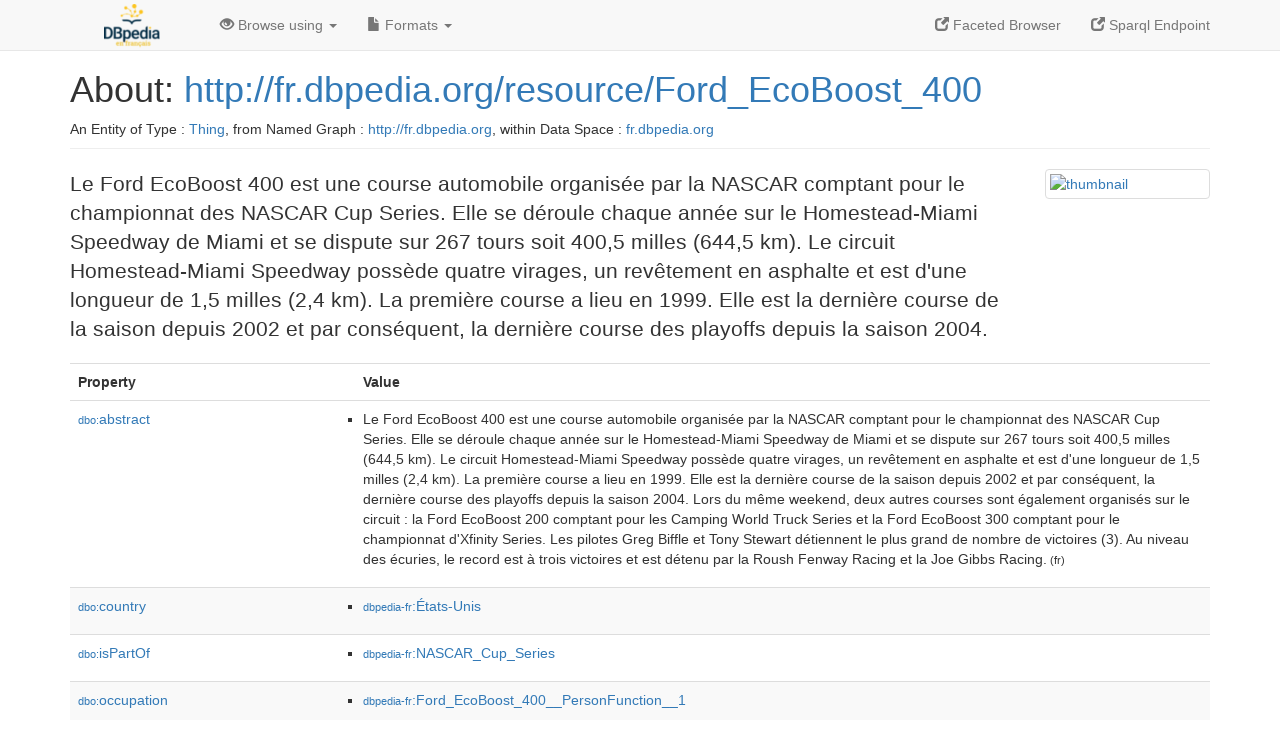

--- FILE ---
content_type: text/html; charset=UTF-8
request_url: http://fr.dbpedia.org/page/Ford_EcoBoost_400
body_size: 8154
content:
<!DOCTYPE html>
<html
    prefix="
        dbp: http://dbpedia.org/property/
        dbo: http://dbedia.org/ontology/
        dct: http://purl.org/dc/terms/
  og:  https://ogp.me/ns#
  "
>


<!-- header -->
<head profile="http://www.w3.org/1999/xhtml/vocab">
    <meta charset="utf-8" />
    <meta http-equiv="X-UA-Compatible" content="IE=edge" />
    <meta name="viewport" content="width=device-width, initial-scale=1, shrink-to-fit=no" />
    <title>About: http://fr.dbpedia.org/resource/Ford_EcoBoost_400</title>
    <link rel="alternate" type="application/rdf+xml"    href="http://fr.dbpedia.org/data/Ford_EcoBoost_400.rdf" title="Structured Descriptor Document (RDF/XML format)" />
    <link rel="alternate" type="text/n3"      href="http://fr.dbpedia.org/data/Ford_EcoBoost_400.n3" title="Structured Descriptor Document (N3 format)" />
    <link rel="alternate" type="text/turtle"      href="http://fr.dbpedia.org/data/Ford_EcoBoost_400.ttl" title="Structured Descriptor Document (Turtle format)" />
    <link rel="alternate" type="application/json+rdf"     href="http://fr.dbpedia.org/data/Ford_EcoBoost_400.jrdf" title="Structured Descriptor Document (RDF/JSON format)" />
    <link rel="alternate" type="application/json"     href="http://fr.dbpedia.org/data/Ford_EcoBoost_400.json" title="Structured Descriptor Document (RDF/JSON format)" />
    <link rel="alternate" type="application/atom+xml"     href="http://fr.dbpedia.org/data/Ford_EcoBoost_400.atom" title="OData (Atom+Feed format)" />
    <link rel="alternate" type="text/plain"       href="http://fr.dbpedia.org/data/Ford_EcoBoost_400.ntriples" title="Structured Descriptor Document (N-Triples format)" />
    <link rel="alternate" type="text/csv"         href="http://fr.dbpedia.org/sparql?default-graph-uri=&amp;query=DESCRIBE%20%3Chttp%3A%2F%2Ffr.dbpedia.org%2Fresource%2FFord_EcoBoost_400%3E&amp;format=text%2Fcsv" title="Structured Descriptor Document (CSV format)" />
    
    <link rel="alternate" type="application/microdata+json" href="http://fr.dbpedia.org/sparql?default-graph-uri=&amp;query=DESCRIBE%20%3Chttp%3A%2F%2Ffr.dbpedia.org%2Fresource%2FFord_EcoBoost_400%3E&amp;format=application%2Fmicrodata%2Bjson" title="Structured Descriptor Document (Microdata/JSON format)" />
    <link rel="alternate" type="text/html"      href="http://fr.dbpedia.org/sparql?default-graph-uri=&amp;query=DESCRIBE%20%3Chttp%3A%2F%2Ffr.dbpedia.org%2Fresource%2FFord_EcoBoost_400%3E&amp;format=text%2Fhtml" title="Structured Descriptor Document (Microdata/HTML format)" />
    <link rel="alternate" type="application/ld+json"    href="http://fr.dbpedia.org/sparql?default-graph-uri=&amp;query=DESCRIBE%20%3Chttp%3A%2F%2Ffr.dbpedia.org%2Fresource%2FFord_EcoBoost_400%3E&amp;format=application%2Fjson-ld" title="Structured Descriptor Document (JSON-LD format)" />
    <link rel="alternate" type="text/x-html-script-ld+json" href="http://fr.dbpedia.org/sparql?default-graph-uri=&amp;query=DESCRIBE%20%3Chttp%3A%2F%2Ffr.dbpedia.org%2Fresource%2FFord_EcoBoost_400%3E&amp;format=text%2Fx-html-script-ld%2Bjson" title="Structured Descriptor Document (HTML with embedded JSON-LD)" />
    <link rel="alternate" type="text/x-html-script-turtle"  href="http://fr.dbpedia.org/sparql?default-graph-uri=&amp;query=DESCRIBE%20%3Chttp%3A%2F%2Ffr.dbpedia.org%2Fresource%2FFord_EcoBoost_400%3E&amp;format=text%2Fx-html-script-turtle" title="Structured Descriptor Document (HTML with embedded Turtle)" />
    <link rel="timegate" type="text/html"       href="http://dbpedia.mementodepot.org/timegate/http://fr.dbpedia.org/page/Ford_EcoBoost_400" title="Time Machine" />
    <link rel="foaf:primarytopic"         href="http://fr.dbpedia.org/resource/Ford_EcoBoost_400"/>
    <link rev="describedby"           href="http://fr.dbpedia.org/resource/Ford_EcoBoost_400"/>
    <link rel="stylesheet" type="text/css"      href="/statics/css/bootstrap.min.css" />
    <link rel="stylesheet" type="text/css"      href="/statics/css/dbpedia.css" />

    <!-- OpenGraph -->
    <meta property="og:title"       content="http://fr.dbpedia.org/resource/Ford_EcoBoost_400" />
    <meta property="og:type"        content="article" />
    <meta property="og:url"         content="http://fr.dbpedia.org/resource/Ford_EcoBoost_400" />
    <meta property="og:image"       content="http://commons.wikimedia.org/wiki/Special:FilePath/Homestead-Miami_Speedway_track_map--Speedway.svg?width=300" />
    <meta property="og:description" content="Le Ford EcoBoost 400 est une course automobile organisée par la NASCAR comptant pour le championnat des NASCAR Cup Series. Elle se déroule chaque année sur le Homestead-Miami Speedway de Miami et se dispute sur 267 tours soit 400,5 milles (644,5 km). Le circuit Homestead-Miami Speedway possède quatre virages, un revêtement en asphalte et est d'une longueur de 1,5 milles (2,4 km). La première course a lieu en 1999. Elle est la dernière course de la saison depuis 2002 et par conséquent, la dernière course des playoffs depuis la saison 2004." />
    <meta property="og:site_name"   content="DBpedia Fr" />
    <!-- -->
</head>
<body about="http://fr.dbpedia.org/resource/Ford_EcoBoost_400">
<div class="navbar navbar-default navbar-fixed-top">
    <div class="container">
  <div class="navbar-header">
      <button type="button" class="navbar-toggle collapsed" data-toggle="collapse" data-target="#dbp-navbar" aria-expanded="false">
    <span class="sr-only">Toggle navigation</span>
    <span class="icon-bar"></span>
    <span class="icon-bar"></span>
    <span class="icon-bar"></span>
      </button>
      <a class="navbar-brand" href="http://fr.dbpedia.org" title="About DBpedia Fr" style="color: #2c5078">
      <img class="img-responsive" src="/statics/images/logo_dbpediafr.png" alt="About DBpedia Fr" style="display: inline-block;  margin-top: -20px"/>
      </a>
  </div>

  <div class="collapse navbar-collapse" id="dbp-navbar">
      <ul class="nav navbar-nav navbar-right">
    <li><a class="active" href="/fct/" title="Switch to /fct endpoint"><span class="glyphicon glyphicon-new-window" aria-hidden="true"></span> Faceted Browser </a></li>
    <li><a class="active" href="/sparql/" title="Switch to /sparql endpoint"><span class="glyphicon glyphicon-new-window" aria-hidden="true"></span> Sparql Endpoint </a></li>
      </ul>
      <ul class="nav navbar-nav">
      <li class="dropdown">
    <a href="#" class="dropdown-toggle" data-toggle="dropdown" role="button" aria-haspopup="true" aria-expanded="false"><span class="glyphicon glyphicon-eye-open" aria-hidden="true"></span> Browse using <span class="caret"></span></a>
    <ul class="dropdown-menu">
    <li><a href="/describe/?uri=http%3A%2F%2Ffr.dbpedia.org%2Fresource%2FFord_EcoBoost_400">OpenLink Faceted Browser</a></li>
    <li><a href="http://linkeddata.uriburner.com/rdf-editor/#/editor?uri=http%3A%2F%2Ffr.dbpedia.org%2Fresource%2FFord_EcoBoost_400&amp;view=statements">OpenLink Structured Data Editor</a></li>
    <li><a href="http://en.lodlive.it/?http%3A%2F%2Ffr.dbpedia.org%2Fresource%2FFord_EcoBoost_400">LodLive Browser</a></li>
    <li><a href="http://lodmilla.sztaki.hu/lodmilla/?url=http%3A%2F%2Ffr.dbpedia.org%2Fresource%2FFord_EcoBoost_400">LODmilla Browser</a></li>
    </ul>
      </li>
      <li class="dropdown">
    <a href="#" class="dropdown-toggle" data-toggle="dropdown" role="button" aria-haspopup="true" aria-expanded="false"><span class="glyphicon glyphicon-file" aria-hidden="true"></span> Formats <span class="caret"></span></a>
    <ul class="dropdown-menu">
    <li>&nbsp;RDF:</li>
        <!-- NOT WORKING -->
        <!--<li><a href="http://fr.dbpedia.org/data/Ford_EcoBoost_400.ntriples">N-Triples</a></li>-->
        <li><a href="http://fr.dbpedia.org/data/Ford_EcoBoost_400.n3">N3</a></li>
        <li><a href="http://fr.dbpedia.org/data/Ford_EcoBoost_400.ttl">Turtle</a></li>
        <li><a href="http://fr.dbpedia.org/data/Ford_EcoBoost_400.json">JSON</a></li>
        <li><a href="http://fr.dbpedia.org/data/Ford_EcoBoost_400.rdf">XML</a></li>
    <li class="divider"></li>
    <li>&nbsp;OData:</li>
        <li><a href="http://fr.dbpedia.org/data/Ford_EcoBoost_400.atom">Atom</a></li>
        <li><a href="http://fr.dbpedia.org/data/Ford_EcoBoost_400.jsod">JSON</a></li>
    <li class="divider"></li>
    <li>&nbsp;Microdata:</li>
        <li><a href="http://fr.dbpedia.org/sparql?default-graph-uri=&amp;query=DESCRIBE%20%3Chttp%3A%2F%2Ffr.dbpedia.org%2Fresource%2FFord_EcoBoost_400%3E&amp;format=application%2Fmicrodata%2Bjson">JSON</a></li>
        <li><a href="http://fr.dbpedia.org/sparql?default-graph-uri=&amp;query=DESCRIBE%20%3Chttp%3A%2F%2Ffr.dbpedia.org%2Fresource%2FFord_EcoBoost_400%3E&amp;format=text%2Fhtml">HTML</a></li>
    <li class="divider"></li>
    <li>&nbsp;Embedded:</li>
        <li><a href="http://fr.dbpedia.org/sparql?default-graph-uri=&amp;query=DESCRIBE%20%3Chttp%3A%2F%2Ffr.dbpedia.org%2Fresource%2FFord_EcoBoost_400%3E&amp;format=text%2Fx-html-script-ld%2Bjson">JSON</a></li>
        <li><a href="http://fr.dbpedia.org/sparql?default-graph-uri=&amp;query=DESCRIBE%20%3Chttp%3A%2F%2Ffr.dbpedia.org%2Fresource%2FFord_EcoBoost_400%3E&amp;format=text%2Fx-html-script-turtle">Turtle</a></li>
    <li class="divider"></li>
        
        <li><a href="http://fr.dbpedia.org/sparql?default-graph-uri=&amp;query=DESCRIBE%20%3Chttp%3A%2F%2Ffr.dbpedia.org%2Fresource%2FFord_EcoBoost_400%3E&amp;format=text%2Fcsv">CSV</a></li>
        <li><a href="http://fr.dbpedia.org/sparql?default-graph-uri=&amp;query=DESCRIBE%20%3Chttp%3A%2F%2Ffr.dbpedia.org%2Fresource%2FFord_EcoBoost_400%3E&amp;format=application%2Fjson-ld">JSON-LD</a></li>
    </ul>
      </li>
      </ul>
  </div>
    </div>
</div>

<div class="container">
<!-- page-header -->
    <div class="page-header">
  <!-- div class="pull-right">
      <a href="http://wiki.dbpedia.org/Imprint" title="About DBpedia">
      <img class="img-responsive" src="/statics/images/dbpedia_logo_land_120.png" alt="About DBpedia"/>
      </a>
  </div -->
  <h1 id="title">About:
      <a href="http://fr.dbpedia.org/resource/Ford_EcoBoost_400">http://fr.dbpedia.org/resource/Ford_EcoBoost_400</a>
  </h1>
  <div class="page-resource-uri">
      An Entity of Type : <a href="http://www.w3.org/2002/07/owl#Thing">Thing</a>,
      from Named Graph : <a href="http://fr.dbpedia.org">http://fr.dbpedia.org</a>,
      within Data Space : <a href="http://fr.dbpedia.org">fr.dbpedia.org</a>
  </div>
    </div>
<!-- page-header -->
<!-- row -->
    <div class="row">
  <div class="col-xs-9 col-sm-10">
      <p class="lead">Le Ford EcoBoost 400 est une course automobile organisée par la NASCAR comptant pour le championnat des NASCAR Cup Series. Elle se déroule chaque année sur le Homestead-Miami Speedway de Miami et se dispute sur 267 tours soit 400,5 milles (644,5 km). Le circuit Homestead-Miami Speedway possède quatre virages, un revêtement en asphalte et est d'une longueur de 1,5 milles (2,4 km). La première course a lieu en 1999. Elle est la dernière course de la saison depuis 2002 et par conséquent, la dernière course des playoffs depuis la saison 2004.</p>
  </div>

  <div class="col-xs-3 col-sm-2">
    <a href="#" class="thumbnail">
            <img src="http://commons.wikimedia.org/wiki/Special:FilePath/Homestead-Miami_Speedway_track_map--Speedway.svg?width=300" alt="thumbnail" style="max-width:100%; height:auto;">
    </a>
  </div>

    </div>
    <div class="row">
  <div class="col-xs-12">
      <!-- proptable -->
      <table class="description table table-striped">
      <tr>
    <th class="col-xs-3">Property</th>
    <th class="col-xs-9">Value</th>
      </tr>
<tr class="odd"><td class="col-2"><a class="uri" href="http://dbpedia.org/ontology/abstract"><small>dbo:</small>abstract</a>
</td><td class="col-10 text-break"><ul>
	<li style="display:none;"><span class="literal"><span property="dbo:abstract" lang="fr" >Le Ford EcoBoost 400 est une course automobile organisée par la NASCAR comptant pour le championnat des NASCAR Cup Series. Elle se déroule chaque année sur le Homestead-Miami Speedway de Miami et se dispute sur 267 tours soit 400,5 milles (644,5 km). Le circuit Homestead-Miami Speedway possède quatre virages, un revêtement en asphalte et est d&#39;une longueur de 1,5 milles (2,4 km). La première course a lieu en 1999. Elle est la dernière course de la saison depuis 2002 et par conséquent, la dernière course des playoffs depuis la saison 2004. Lors du même weekend, deux autres courses sont également organisés sur le circuit : la Ford EcoBoost 200 comptant pour les Camping World Truck Series et la Ford EcoBoost 300 comptant pour le championnat d&#39;Xfinity Series. Les pilotes Greg Biffle et Tony Stewart détiennent le plus grand de nombre de victoires (3). Au niveau des écuries, le record est à trois victoires et est détenu par la Roush Fenway Racing et la Joe Gibbs Racing.</span><small> (fr)</small></span></li>
	<li><span class="literal"><span property="dbo:abstract" lang="fr" >Le Ford EcoBoost 400 est une course automobile organisée par la NASCAR comptant pour le championnat des NASCAR Cup Series. Elle se déroule chaque année sur le Homestead-Miami Speedway de Miami et se dispute sur 267 tours soit 400,5 milles (644,5 km). Le circuit Homestead-Miami Speedway possède quatre virages, un revêtement en asphalte et est d&#39;une longueur de 1,5 milles (2,4 km). La première course a lieu en 1999. Elle est la dernière course de la saison depuis 2002 et par conséquent, la dernière course des playoffs depuis la saison 2004. Lors du même weekend, deux autres courses sont également organisés sur le circuit : la Ford EcoBoost 200 comptant pour les Camping World Truck Series et la Ford EcoBoost 300 comptant pour le championnat d&#39;Xfinity Series. Les pilotes Greg Biffle et Tony Stewart détiennent le plus grand de nombre de victoires (3). Au niveau des écuries, le record est à trois victoires et est détenu par la Roush Fenway Racing et la Joe Gibbs Racing.</span><small> (fr)</small></span></li>
</ul></td></tr><tr class="even"><td class="col-2"><a class="uri" href="http://dbpedia.org/ontology/country"><small>dbo:</small>country</a>
</td><td class="col-10 text-break"><ul>
	<li><span class="literal"><a class="uri" rel="dbo:country" resource="http://fr.dbpedia.org/resource/États-Unis"  href="http://fr.dbpedia.org/resource/États-Unis"><small>dbpedia-fr</small>:États-Unis</a></span></li>
</ul></td></tr><tr class="odd"><td class="col-2"><a class="uri" href="http://dbpedia.org/ontology/isPartOf"><small>dbo:</small>isPartOf</a>
</td><td class="col-10 text-break"><ul>
	<li><span class="literal"><a class="uri" rel="dbo:isPartOf" resource="http://fr.dbpedia.org/resource/NASCAR_Cup_Series"  href="http://fr.dbpedia.org/resource/NASCAR_Cup_Series"><small>dbpedia-fr</small>:NASCAR_Cup_Series</a></span></li>
</ul></td></tr><tr class="even"><td class="col-2"><a class="uri" href="http://dbpedia.org/ontology/occupation"><small>dbo:</small>occupation</a>
</td><td class="col-10 text-break"><ul>
	<li><span class="literal"><a class="uri" rel="dbo:occupation" resource="http://fr.dbpedia.org/resource/Ford_EcoBoost_400__PersonFunction__1"  href="http://fr.dbpedia.org/resource/Ford_EcoBoost_400__PersonFunction__1"><small>dbpedia-fr</small>:Ford_EcoBoost_400__PersonFunction__1</a></span></li>
</ul></td></tr><tr class="odd"><td class="col-2"><a class="uri" href="http://dbpedia.org/ontology/thumbnail"><small>dbo:</small>thumbnail</a>
</td><td class="col-10 text-break"><ul>
	<li><span class="literal"><a class="uri" rel="dbo:thumbnail" resource="http://commons.wikimedia.org/wiki/Special:FilePath/Homestead-Miami_Speedway_track_map--Speedway.svg?width=300"  href="http://commons.wikimedia.org/wiki/Special:FilePath/Homestead-Miami_Speedway_track_map--Speedway.svg?width=300"><small>wiki-commons</small>:Special:FilePath/Homestead-Miami_Speedway_track_map--Speedway.svg?width=300</a></span></li>
</ul></td></tr><tr class="even"><td class="col-2"><a class="uri" href="http://dbpedia.org/ontology/wikiPageID"><small>dbo:</small>wikiPageID</a>
</td><td class="col-10 text-break"><ul>
	<li><span class="literal"><span property="dbo:wikiPageID" datatype="xsd:integer" >6830117</span><small> (xsd:integer)</small></span></li>
</ul></td></tr><tr class="odd"><td class="col-2"><a class="uri" href="http://dbpedia.org/ontology/wikiPageLength"><small>dbo:</small>wikiPageLength</a>
</td><td class="col-10 text-break"><ul>
	<li><span class="literal"><span property="dbo:wikiPageLength" datatype="xsd:nonNegativeInteger" >12803</span><small> (xsd:nonNegativeInteger)</small></span></li>
</ul></td></tr><tr class="even"><td class="col-2"><a class="uri" href="http://dbpedia.org/ontology/wikiPageRevisionID"><small>dbo:</small>wikiPageRevisionID</a>
</td><td class="col-10 text-break"><ul>
	<li><span class="literal"><span property="dbo:wikiPageRevisionID" datatype="xsd:integer" >190724235</span><small> (xsd:integer)</small></span></li>
</ul></td></tr><tr class="odd"><td class="col-2"><a class="uri" href="http://dbpedia.org/ontology/wikiPageWikiLink"><small>dbo:</small>wikiPageWikiLink</a>
</td><td class="col-10 text-break"><ul>
	<li><span class="literal"><a class="uri" rel="dbo:wikiPageWikiLink" resource="http://fr.dbpedia.org/resource/Bill_Elliott"  href="http://fr.dbpedia.org/resource/Bill_Elliott"><small>dbpedia-fr</small>:Bill_Elliott</a></span></li>
	<li><span class="literal"><a class="uri" rel="dbo:wikiPageWikiLink" resource="http://fr.dbpedia.org/resource/Bobby_Labonte"  href="http://fr.dbpedia.org/resource/Bobby_Labonte"><small>dbpedia-fr</small>:Bobby_Labonte</a></span></li>
	<li><span class="literal"><a class="uri" rel="dbo:wikiPageWikiLink" resource="http://fr.dbpedia.org/resource/Camping_World_Truck_Series"  href="http://fr.dbpedia.org/resource/Camping_World_Truck_Series"><small>dbpedia-fr</small>:Camping_World_Truck_Series</a></span></li>
	<li><span class="literal"><a class="uri" rel="dbo:wikiPageWikiLink" resource="http://fr.dbpedia.org/resource/Carl_Edwards"  href="http://fr.dbpedia.org/resource/Carl_Edwards"><small>dbpedia-fr</small>:Carl_Edwards</a></span></li>
	<li><span class="literal"><a class="uri" rel="dbo:wikiPageWikiLink" resource="http://fr.dbpedia.org/resource/Catégorie:Compétition_automobile_en_Floride"  href="http://fr.dbpedia.org/resource/Catégorie:Compétition_automobile_en_Floride"><small>category-fr</small>:Compétition_automobile_en_Floride</a></span></li>
	<li><span class="literal"><a class="uri" rel="dbo:wikiPageWikiLink" resource="http://fr.dbpedia.org/resource/Catégorie:Comté_de_Miami-Dade"  href="http://fr.dbpedia.org/resource/Catégorie:Comté_de_Miami-Dade"><small>category-fr</small>:Comté_de_Miami-Dade</a></span></li>
	<li><span class="literal"><a class="uri" rel="dbo:wikiPageWikiLink" resource="http://fr.dbpedia.org/resource/Catégorie:Course_des_NASCAR_Cup_Series"  href="http://fr.dbpedia.org/resource/Catégorie:Course_des_NASCAR_Cup_Series"><small>category-fr</small>:Course_des_NASCAR_Cup_Series</a></span></li>
	<li><span class="literal"><a class="uri" rel="dbo:wikiPageWikiLink" resource="http://fr.dbpedia.org/resource/Chevrolet"  href="http://fr.dbpedia.org/resource/Chevrolet"><small>dbpedia-fr</small>:Chevrolet</a></span></li>
	<li><span class="literal"><a class="uri" rel="dbo:wikiPageWikiLink" resource="http://fr.dbpedia.org/resource/Denny_Hamlin"  href="http://fr.dbpedia.org/resource/Denny_Hamlin"><small>dbpedia-fr</small>:Denny_Hamlin</a></span></li>
	<li><span class="literal"><a class="uri" rel="dbo:wikiPageWikiLink" resource="http://fr.dbpedia.org/resource/Dodge"  href="http://fr.dbpedia.org/resource/Dodge"><small>dbpedia-fr</small>:Dodge</a></span></li>
	<li><span class="literal"><a class="uri" rel="dbo:wikiPageWikiLink" resource="http://fr.dbpedia.org/resource/Evernham_Motorsports"  href="http://fr.dbpedia.org/resource/Evernham_Motorsports"><small>dbpedia-fr</small>:Evernham_Motorsports</a></span></li>
	<li><span class="literal"><a class="uri" rel="dbo:wikiPageWikiLink" resource="http://fr.dbpedia.org/resource/Floride"  href="http://fr.dbpedia.org/resource/Floride"><small>dbpedia-fr</small>:Floride</a></span></li>
	<li><span class="literal"><a class="uri" rel="dbo:wikiPageWikiLink" resource="http://fr.dbpedia.org/resource/Ford"  href="http://fr.dbpedia.org/resource/Ford"><small>dbpedia-fr</small>:Ford</a></span></li>
	<li><span class="literal"><a class="uri" rel="dbo:wikiPageWikiLink" resource="http://fr.dbpedia.org/resource/Furniture_Row_Racing"  href="http://fr.dbpedia.org/resource/Furniture_Row_Racing"><small>dbpedia-fr</small>:Furniture_Row_Racing</a></span></li>
	<li><span class="literal"><a class="uri" rel="dbo:wikiPageWikiLink" resource="http://fr.dbpedia.org/resource/Greg_Biffle"  href="http://fr.dbpedia.org/resource/Greg_Biffle"><small>dbpedia-fr</small>:Greg_Biffle</a></span></li>
	<li><span class="literal"><a class="uri" rel="dbo:wikiPageWikiLink" resource="http://fr.dbpedia.org/resource/Hendrick_Motorsports"  href="http://fr.dbpedia.org/resource/Hendrick_Motorsports"><small>dbpedia-fr</small>:Hendrick_Motorsports</a></span></li>
	<li><span class="literal"><a class="uri" rel="dbo:wikiPageWikiLink" resource="http://fr.dbpedia.org/resource/Homestead-Miami_Speedway"  href="http://fr.dbpedia.org/resource/Homestead-Miami_Speedway"><small>dbpedia-fr</small>:Homestead-Miami_Speedway</a></span></li>
	<li><span class="literal"><a class="uri" rel="dbo:wikiPageWikiLink" resource="http://fr.dbpedia.org/resource/Homestead_(Floride)"  href="http://fr.dbpedia.org/resource/Homestead_(Floride)"><small>dbpedia-fr</small>:Homestead_(Floride)</a></span></li>
	<li><span class="literal"><a class="uri" rel="dbo:wikiPageWikiLink" resource="http://fr.dbpedia.org/resource/IndyCar_Series"  href="http://fr.dbpedia.org/resource/IndyCar_Series"><small>dbpedia-fr</small>:IndyCar_Series</a></span></li>
	<li><span class="literal"><a class="uri" rel="dbo:wikiPageWikiLink" resource="http://fr.dbpedia.org/resource/Jeff_Gordon"  href="http://fr.dbpedia.org/resource/Jeff_Gordon"><small>dbpedia-fr</small>:Jeff_Gordon</a></span></li>
	<li><span class="literal"><a class="uri" rel="dbo:wikiPageWikiLink" resource="http://fr.dbpedia.org/resource/Jimmie_Johnson"  href="http://fr.dbpedia.org/resource/Jimmie_Johnson"><small>dbpedia-fr</small>:Jimmie_Johnson</a></span></li>
	<li><span class="literal"><a class="uri" rel="dbo:wikiPageWikiLink" resource="http://fr.dbpedia.org/resource/Joe_Gibbs_Racing"  href="http://fr.dbpedia.org/resource/Joe_Gibbs_Racing"><small>dbpedia-fr</small>:Joe_Gibbs_Racing</a></span></li>
	<li><span class="literal"><a class="uri" rel="dbo:wikiPageWikiLink" resource="http://fr.dbpedia.org/resource/Joey_Logano"  href="http://fr.dbpedia.org/resource/Joey_Logano"><small>dbpedia-fr</small>:Joey_Logano</a></span></li>
	<li><span class="literal"><a class="uri" rel="dbo:wikiPageWikiLink" resource="http://fr.dbpedia.org/resource/Kevin_Harvick"  href="http://fr.dbpedia.org/resource/Kevin_Harvick"><small>dbpedia-fr</small>:Kevin_Harvick</a></span></li>
	<li><span class="literal"><a class="uri" rel="dbo:wikiPageWikiLink" resource="http://fr.dbpedia.org/resource/Kurt_Busch"  href="http://fr.dbpedia.org/resource/Kurt_Busch"><small>dbpedia-fr</small>:Kurt_Busch</a></span></li>
	<li><span class="literal"><a class="uri" rel="dbo:wikiPageWikiLink" resource="http://fr.dbpedia.org/resource/Kyle_Busch"  href="http://fr.dbpedia.org/resource/Kyle_Busch"><small>dbpedia-fr</small>:Kyle_Busch</a></span></li>
	<li><span class="literal"><a class="uri" rel="dbo:wikiPageWikiLink" resource="http://fr.dbpedia.org/resource/Las_Vegas"  href="http://fr.dbpedia.org/resource/Las_Vegas"><small>dbpedia-fr</small>:Las_Vegas</a></span></li>
	<li><span class="literal"><a class="uri" rel="dbo:wikiPageWikiLink" resource="http://fr.dbpedia.org/resource/Las_Vegas_Motor_Speedway"  href="http://fr.dbpedia.org/resource/Las_Vegas_Motor_Speedway"><small>dbpedia-fr</small>:Las_Vegas_Motor_Speedway</a></span></li>
	<li><span class="literal"><a class="uri" rel="dbo:wikiPageWikiLink" resource="http://fr.dbpedia.org/resource/NASCAR_Cup_Series"  href="http://fr.dbpedia.org/resource/NASCAR_Cup_Series"><small>dbpedia-fr</small>:NASCAR_Cup_Series</a></span></li>
	<li><span class="literal"><a class="uri" rel="dbo:wikiPageWikiLink" resource="http://fr.dbpedia.org/resource/NASCAR_Cup_Series_2010"  href="http://fr.dbpedia.org/resource/NASCAR_Cup_Series_2010"><small>dbpedia-fr</small>:NASCAR_Cup_Series_2010</a></span></li>
	<li><span class="literal"><a class="uri" rel="dbo:wikiPageWikiLink" resource="http://fr.dbpedia.org/resource/NASCAR_Cup_Series_2011"  href="http://fr.dbpedia.org/resource/NASCAR_Cup_Series_2011"><small>dbpedia-fr</small>:NASCAR_Cup_Series_2011</a></span></li>
	<li><span class="literal"><a class="uri" rel="dbo:wikiPageWikiLink" resource="http://fr.dbpedia.org/resource/NASCAR_Cup_Series_2012"  href="http://fr.dbpedia.org/resource/NASCAR_Cup_Series_2012"><small>dbpedia-fr</small>:NASCAR_Cup_Series_2012</a></span></li>
	<li><span class="literal"><a class="uri" rel="dbo:wikiPageWikiLink" resource="http://fr.dbpedia.org/resource/NASCAR_Cup_Series_2013"  href="http://fr.dbpedia.org/resource/NASCAR_Cup_Series_2013"><small>dbpedia-fr</small>:NASCAR_Cup_Series_2013</a></span></li>
	<li><span class="literal"><a class="uri" rel="dbo:wikiPageWikiLink" resource="http://fr.dbpedia.org/resource/NASCAR_Cup_Series_2014"  href="http://fr.dbpedia.org/resource/NASCAR_Cup_Series_2014"><small>dbpedia-fr</small>:NASCAR_Cup_Series_2014</a></span></li>
	<li><span class="literal"><a class="uri" rel="dbo:wikiPageWikiLink" resource="http://fr.dbpedia.org/resource/NASCAR_Cup_Series_2015"  href="http://fr.dbpedia.org/resource/NASCAR_Cup_Series_2015"><small>dbpedia-fr</small>:NASCAR_Cup_Series_2015</a></span></li>
	<li><span class="literal"><a class="uri" rel="dbo:wikiPageWikiLink" resource="http://fr.dbpedia.org/resource/NASCAR_Cup_Series_2016"  href="http://fr.dbpedia.org/resource/NASCAR_Cup_Series_2016"><small>dbpedia-fr</small>:NASCAR_Cup_Series_2016</a></span></li>
	<li><span class="literal"><a class="uri" rel="dbo:wikiPageWikiLink" resource="http://fr.dbpedia.org/resource/NASCAR_Cup_Series_2017"  href="http://fr.dbpedia.org/resource/NASCAR_Cup_Series_2017"><small>dbpedia-fr</small>:NASCAR_Cup_Series_2017</a></span></li>
	<li><span class="literal"><a class="uri" rel="dbo:wikiPageWikiLink" resource="http://fr.dbpedia.org/resource/NASCAR_Cup_Series_2018"  href="http://fr.dbpedia.org/resource/NASCAR_Cup_Series_2018"><small>dbpedia-fr</small>:NASCAR_Cup_Series_2018</a></span></li>
	<li><span class="literal"><a class="uri" rel="dbo:wikiPageWikiLink" resource="http://fr.dbpedia.org/resource/NASCAR_Cup_Series_2019"  href="http://fr.dbpedia.org/resource/NASCAR_Cup_Series_2019"><small>dbpedia-fr</small>:NASCAR_Cup_Series_2019</a></span></li>
	<li><span class="literal"><a class="uri" rel="dbo:wikiPageWikiLink" resource="http://fr.dbpedia.org/resource/NASCAR_Cup_Series_2020"  href="http://fr.dbpedia.org/resource/NASCAR_Cup_Series_2020"><small>dbpedia-fr</small>:NASCAR_Cup_Series_2020</a></span></li>
	<li><span class="literal"><a class="uri" rel="dbo:wikiPageWikiLink" resource="http://fr.dbpedia.org/resource/NASCAR_Cup_Series_2021"  href="http://fr.dbpedia.org/resource/NASCAR_Cup_Series_2021"><small>dbpedia-fr</small>:NASCAR_Cup_Series_2021</a></span></li>
	<li><span class="literal"><a class="uri" rel="dbo:wikiPageWikiLink" resource="http://fr.dbpedia.org/resource/NASCAR_Cup_Series_2022"  href="http://fr.dbpedia.org/resource/NASCAR_Cup_Series_2022"><small>dbpedia-fr</small>:NASCAR_Cup_Series_2022</a></span></li>
	<li><span class="literal"><a class="uri" rel="dbo:wikiPageWikiLink" resource="http://fr.dbpedia.org/resource/National_Association_for_Stock_Car_Auto_Racing"  href="http://fr.dbpedia.org/resource/National_Association_for_Stock_Car_Auto_Racing"><small>dbpedia-fr</small>:National_Association_for_Stock_Car_Auto_Racing</a></span></li>
	<li><span class="literal"><a class="uri" rel="dbo:wikiPageWikiLink" resource="http://fr.dbpedia.org/resource/Nevada"  href="http://fr.dbpedia.org/resource/Nevada"><small>dbpedia-fr</small>:Nevada</a></span></li>
	<li><span class="literal"><a class="uri" rel="dbo:wikiPageWikiLink" resource="http://fr.dbpedia.org/resource/Pontiac_(automobile)"  href="http://fr.dbpedia.org/resource/Pontiac_(automobile)"><small>dbpedia-fr</small>:Pontiac_(automobile)</a></span></li>
	<li><span class="literal"><a class="uri" rel="dbo:wikiPageWikiLink" resource="http://fr.dbpedia.org/resource/Ridgeway_(Virginie)"  href="http://fr.dbpedia.org/resource/Ridgeway_(Virginie)"><small>dbpedia-fr</small>:Ridgeway_(Virginie)</a></span></li>
	<li><span class="literal"><a class="uri" rel="dbo:wikiPageWikiLink" resource="http://fr.dbpedia.org/resource/Roush_Fenway_Racing"  href="http://fr.dbpedia.org/resource/Roush_Fenway_Racing"><small>dbpedia-fr</small>:Roush_Fenway_Racing</a></span></li>
	<li><span class="literal"><a class="uri" rel="dbo:wikiPageWikiLink" resource="http://fr.dbpedia.org/resource/Sam_Hornish_Jr."  href="http://fr.dbpedia.org/resource/Sam_Hornish_Jr."><small>dbpedia-fr</small>:Sam_Hornish_Jr.</a></span></li>
	<li><span class="literal"><a class="uri" rel="dbo:wikiPageWikiLink" resource="http://fr.dbpedia.org/resource/South_Point_400"  href="http://fr.dbpedia.org/resource/South_Point_400"><small>dbpedia-fr</small>:South_Point_400</a></span></li>
	<li><span class="literal"><a class="uri" rel="dbo:wikiPageWikiLink" resource="http://fr.dbpedia.org/resource/Stewart-Haas_Racing"  href="http://fr.dbpedia.org/resource/Stewart-Haas_Racing"><small>dbpedia-fr</small>:Stewart-Haas_Racing</a></span></li>
	<li><span class="literal"><a class="uri" rel="dbo:wikiPageWikiLink" resource="http://fr.dbpedia.org/resource/Team_Penske"  href="http://fr.dbpedia.org/resource/Team_Penske"><small>dbpedia-fr</small>:Team_Penske</a></span></li>
	<li><span class="literal"><a class="uri" rel="dbo:wikiPageWikiLink" resource="http://fr.dbpedia.org/resource/Tony_Stewart"  href="http://fr.dbpedia.org/resource/Tony_Stewart"><small>dbpedia-fr</small>:Tony_Stewart</a></span></li>
	<li><span class="literal"><a class="uri" rel="dbo:wikiPageWikiLink" resource="http://fr.dbpedia.org/resource/Toyota"  href="http://fr.dbpedia.org/resource/Toyota"><small>dbpedia-fr</small>:Toyota</a></span></li>
	<li><span class="literal"><a class="uri" rel="dbo:wikiPageWikiLink" resource="http://fr.dbpedia.org/resource/Virginie_(États-Unis)"  href="http://fr.dbpedia.org/resource/Virginie_(États-Unis)"><small>dbpedia-fr</small>:Virginie_(États-Unis)</a></span></li>
	<li><span class="literal"><a class="uri" rel="dbo:wikiPageWikiLink" resource="http://fr.dbpedia.org/resource/Xfinity_500"  href="http://fr.dbpedia.org/resource/Xfinity_500"><small>dbpedia-fr</small>:Xfinity_500</a></span></li>
	<li><span class="literal"><a class="uri" rel="dbo:wikiPageWikiLink" resource="http://fr.dbpedia.org/resource/Xfinity_Series"  href="http://fr.dbpedia.org/resource/Xfinity_Series"><small>dbpedia-fr</small>:Xfinity_Series</a></span></li>
	<li><span class="literal"><a class="uri" rel="dbo:wikiPageWikiLink" resource="http://fr.dbpedia.org/resource/Martin_Truex_Jr."  href="http://fr.dbpedia.org/resource/Martin_Truex_Jr."><small>dbpedia-fr</small>:Martin_Truex_Jr.</a></span></li>
	<li><span class="literal"><a class="uri" rel="dbo:wikiPageWikiLink" resource="http://fr.dbpedia.org/resource/Martinsville_Speedway"  href="http://fr.dbpedia.org/resource/Martinsville_Speedway"><small>dbpedia-fr</small>:Martinsville_Speedway</a></span></li>
	<li><span class="literal"><a class="uri" rel="dbo:wikiPageWikiLink" resource="http://fr.dbpedia.org/resource/Matt_Kenseth"  href="http://fr.dbpedia.org/resource/Matt_Kenseth"><small>dbpedia-fr</small>:Matt_Kenseth</a></span></li>
	<li><span class="literal"><a class="uri" rel="dbo:wikiPageWikiLink" resource="http://fr.dbpedia.org/resource/Miami"  href="http://fr.dbpedia.org/resource/Miami"><small>dbpedia-fr</small>:Miami</a></span></li>
	<li><span class="literal"><a class="uri" rel="dbo:wikiPageWikiLink" resource="http://fr.dbpedia.org/resource/Fichier:Ford400.JPG"  href="http://fr.dbpedia.org/resource/Fichier:Ford400.JPG"><small>dbpedia-fr</small>:Fichier:Ford400.JPG</a></span></li>
</ul></td></tr><tr class="even"><td class="col-2"><a class="uri" href="http://fr.dbpedia.org/property/anciensNoms"><small>prop-fr:</small>anciensNoms</a>
</td><td class="col-10 text-break"><ul>
	<li style="display:none;"><span class="literal"><span property="prop-fr:anciensNoms" prefix="prop-fr: http://fr.dbpedia.org/property/" lang="fr" >* Pennzoil 400 
* Pennzoil Freedom 400 
* Ford 400 
* Ford Ecoboost 400 
* Dixie Vodka 400</span><small> (fr)</small></span></li>
	<li><span class="literal"><span property="prop-fr:anciensNoms" prefix="prop-fr: http://fr.dbpedia.org/property/" lang="fr" >* Pennzoil 400 
* Pennzoil Freedom 400 
* Ford 400 
* Ford Ecoboost 400 
* Dixie Vodka 400</span><small> (fr)</small></span></li>
</ul></td></tr><tr class="odd"><td class="col-2"><a class="uri" href="http://fr.dbpedia.org/property/après"><small>prop-fr:</small>après</a>
</td><td class="col-10 text-break"><ul>
	<li><span class="literal"><a class="uri" rel="prop-fr:après" resource="http://fr.dbpedia.org/resource/Ridgeway_(Virginie)" prefix="prop-fr: http://fr.dbpedia.org/property/"  href="http://fr.dbpedia.org/resource/Ridgeway_(Virginie)"><small>dbpedia-fr</small>:Ridgeway_(Virginie)</a></span></li>
	<li><span class="literal"><a class="uri" rel="prop-fr:après" resource="http://fr.dbpedia.org/resource/Virginie_(États-Unis)" prefix="prop-fr: http://fr.dbpedia.org/property/"  href="http://fr.dbpedia.org/resource/Virginie_(États-Unis)"><small>dbpedia-fr</small>:Virginie_(États-Unis)</a></span></li>
	<li><span class="literal"><a class="uri" rel="prop-fr:après" resource="http://fr.dbpedia.org/resource/Xfinity_500" prefix="prop-fr: http://fr.dbpedia.org/property/"  href="http://fr.dbpedia.org/resource/Xfinity_500"><small>dbpedia-fr</small>:Xfinity_500</a></span></li>
	<li><span class="literal"><a class="uri" rel="prop-fr:après" resource="http://fr.dbpedia.org/resource/Martinsville_Speedway" prefix="prop-fr: http://fr.dbpedia.org/property/"  href="http://fr.dbpedia.org/resource/Martinsville_Speedway"><small>dbpedia-fr</small>:Martinsville_Speedway</a></span></li>
</ul></td></tr><tr class="even"><td class="col-2"><a class="uri" href="http://fr.dbpedia.org/property/avant"><small>prop-fr:</small>avant</a>
</td><td class="col-10 text-break"><ul>
	<li><span class="literal"><a class="uri" rel="prop-fr:avant" resource="http://fr.dbpedia.org/resource/Las_Vegas" prefix="prop-fr: http://fr.dbpedia.org/property/"  href="http://fr.dbpedia.org/resource/Las_Vegas"><small>dbpedia-fr</small>:Las_Vegas</a></span></li>
	<li><span class="literal"><a class="uri" rel="prop-fr:avant" resource="http://fr.dbpedia.org/resource/Las_Vegas_Motor_Speedway" prefix="prop-fr: http://fr.dbpedia.org/property/"  href="http://fr.dbpedia.org/resource/Las_Vegas_Motor_Speedway"><small>dbpedia-fr</small>:Las_Vegas_Motor_Speedway</a></span></li>
	<li><span class="literal"><a class="uri" rel="prop-fr:avant" resource="http://fr.dbpedia.org/resource/Nevada" prefix="prop-fr: http://fr.dbpedia.org/property/"  href="http://fr.dbpedia.org/resource/Nevada"><small>dbpedia-fr</small>:Nevada</a></span></li>
	<li><span class="literal"><a class="uri" rel="prop-fr:avant" resource="http://fr.dbpedia.org/resource/South_Point_400" prefix="prop-fr: http://fr.dbpedia.org/property/"  href="http://fr.dbpedia.org/resource/South_Point_400"><small>dbpedia-fr</small>:South_Point_400</a></span></li>
</ul></td></tr><tr class="odd"><td class="col-2"><a class="uri" href="http://fr.dbpedia.org/property/circuit"><small>prop-fr:</small>circuit</a>
</td><td class="col-10 text-break"><ul>
	<li><span class="literal"><a class="uri" rel="prop-fr:circuit" resource="http://fr.dbpedia.org/resource/Floride" prefix="prop-fr: http://fr.dbpedia.org/property/"  href="http://fr.dbpedia.org/resource/Floride"><small>dbpedia-fr</small>:Floride</a></span></li>
	<li><span class="literal"><a class="uri" rel="prop-fr:circuit" resource="http://fr.dbpedia.org/resource/Homestead-Miami_Speedway" prefix="prop-fr: http://fr.dbpedia.org/property/"  href="http://fr.dbpedia.org/resource/Homestead-Miami_Speedway"><small>dbpedia-fr</small>:Homestead-Miami_Speedway</a></span></li>
	<li><span class="literal"><a class="uri" rel="prop-fr:circuit" resource="http://fr.dbpedia.org/resource/Homestead_(Floride)" prefix="prop-fr: http://fr.dbpedia.org/property/"  href="http://fr.dbpedia.org/resource/Homestead_(Floride)"><small>dbpedia-fr</small>:Homestead_(Floride)</a></span></li>
</ul></td></tr><tr class="even"><td class="col-2"><a class="uri" href="http://fr.dbpedia.org/property/couleur"><small>prop-fr:</small>couleur</a>
</td><td class="col-10 text-break"><ul>
	<li style="display:none;"><span class="literal"><span property="prop-fr:couleur" prefix="prop-fr: http://fr.dbpedia.org/property/" lang="fr" >#F9F9F9</span><small> (fr)</small></span></li>
	<li><span class="literal"><span property="prop-fr:couleur" prefix="prop-fr: http://fr.dbpedia.org/property/" lang="fr" >#F9F9F9</span><small> (fr)</small></span></li>
</ul></td></tr><tr class="odd"><td class="col-2"><a class="uri" href="http://fr.dbpedia.org/property/distanceDeCourse"><small>prop-fr:</small>distanceDeCourse</a>
</td><td class="col-10 text-break"><ul>
	<li><span class="literal"><span property="prop-fr:distanceDeCourse" prefix="prop-fr: http://fr.dbpedia.org/property/" datatype="xsd:double" >400.500000</span><small> (xsd:double)</small></span></li>
</ul></td></tr><tr class="even"><td class="col-2"><a class="uri" href="http://fr.dbpedia.org/property/logo"><small>prop-fr:</small>logo</a>
</td><td class="col-10 text-break"><ul>
	<li style="display:none;"><span class="literal"><span property="prop-fr:logo" prefix="prop-fr: http://fr.dbpedia.org/property/" lang="fr" >Homestead-Miami Speedway track map--Speedway.svg</span><small> (fr)</small></span></li>
	<li><span class="literal"><span property="prop-fr:logo" prefix="prop-fr: http://fr.dbpedia.org/property/" lang="fr" >Homestead-Miami Speedway track map--Speedway.svg</span><small> (fr)</small></span></li>
</ul></td></tr><tr class="odd"><td class="col-2"><a class="uri" href="http://fr.dbpedia.org/property/manufacturier"><small>prop-fr:</small>manufacturier</a>
</td><td class="col-10 text-break"><ul>
	<li style="display:none;"><span class="literal"><span property="prop-fr:manufacturier" prefix="prop-fr: http://fr.dbpedia.org/property/" lang="fr" >Ford</span><small> (fr)</small></span></li>
	<li><span class="literal"><span property="prop-fr:manufacturier" prefix="prop-fr: http://fr.dbpedia.org/property/" lang="fr" >Ford</span><small> (fr)</small></span></li>
</ul></td></tr><tr class="even"><td class="col-2"><a class="uri" href="http://fr.dbpedia.org/property/nbap"><small>prop-fr:</small>nbap</a>
</td><td class="col-10 text-break"><ul>
	<li><span class="literal"><span property="prop-fr:nbap" prefix="prop-fr: http://fr.dbpedia.org/property/" datatype="xsd:integer" >3</span><small> (xsd:integer)</small></span></li>
</ul></td></tr><tr class="odd"><td class="col-2"><a class="uri" href="http://fr.dbpedia.org/property/nbav"><small>prop-fr:</small>nbav</a>
</td><td class="col-10 text-break"><ul>
	<li><span class="literal"><span property="prop-fr:nbav" prefix="prop-fr: http://fr.dbpedia.org/property/" datatype="xsd:integer" >2</span><small> (xsd:integer)</small></span></li>
</ul></td></tr><tr class="even"><td class="col-2"><a class="uri" href="http://fr.dbpedia.org/property/nbno"><small>prop-fr:</small>nbno</a>
</td><td class="col-10 text-break"><ul>
	<li><span class="literal"><span property="prop-fr:nbno" prefix="prop-fr: http://fr.dbpedia.org/property/" datatype="xsd:integer" >1</span><small> (xsd:integer)</small></span></li>
</ul></td></tr><tr class="odd"><td class="col-2"><a class="uri" href="http://fr.dbpedia.org/property/nom"><small>prop-fr:</small>nom</a>
</td><td class="col-10 text-break"><ul>
	<li><span class="literal"><a class="uri" rel="prop-fr:nom" resource="http://fr.dbpedia.org/resource/Floride" prefix="prop-fr: http://fr.dbpedia.org/property/"  href="http://fr.dbpedia.org/resource/Floride"><small>dbpedia-fr</small>:Floride</a></span></li>
	<li><span class="literal"><a class="uri" rel="prop-fr:nom" resource="http://fr.dbpedia.org/resource/Homestead-Miami_Speedway" prefix="prop-fr: http://fr.dbpedia.org/property/"  href="http://fr.dbpedia.org/resource/Homestead-Miami_Speedway"><small>dbpedia-fr</small>:Homestead-Miami_Speedway</a></span></li>
	<li><span class="literal"><a class="uri" rel="prop-fr:nom" resource="http://fr.dbpedia.org/resource/Homestead_(Floride)" prefix="prop-fr: http://fr.dbpedia.org/property/"  href="http://fr.dbpedia.org/resource/Homestead_(Floride)"><small>dbpedia-fr</small>:Homestead_(Floride)</a></span></li>
	<li style="display:none;"><span class="literal"><span property="prop-fr:nom" prefix="prop-fr: http://fr.dbpedia.org/property/" lang="fr" >Ford EcoBoost 400</span><small> (fr)</small></span></li>
</ul></td></tr><tr class="even"><td class="col-2"><a class="uri" href="http://fr.dbpedia.org/property/nombreDeTours"><small>prop-fr:</small>nombreDeTours</a>
</td><td class="col-10 text-break"><ul>
	<li><span class="literal"><span property="prop-fr:nombreDeTours" prefix="prop-fr: http://fr.dbpedia.org/property/" datatype="xsd:integer" >267</span><small> (xsd:integer)</small></span></li>
	<li style="display:none;"><span class="literal"><span property="prop-fr:nombreDeTours" prefix="prop-fr: http://fr.dbpedia.org/property/" lang="fr" >Segment 1 : 80 tours</span><small> (fr)</small></span></li>
	<li style="display:none;"><span class="literal"><span property="prop-fr:nombreDeTours" prefix="prop-fr: http://fr.dbpedia.org/property/" lang="fr" >Segment 2 : 80 tours</span><small> (fr)</small></span></li>
	<li style="display:none;"><span class="literal"><span property="prop-fr:nombreDeTours" prefix="prop-fr: http://fr.dbpedia.org/property/" lang="fr" >Segment 3 : 107 tours</span><small> (fr)</small></span></li>
</ul></td></tr><tr class="odd"><td class="col-2"><a class="uri" href="http://fr.dbpedia.org/property/pilote"><small>prop-fr:</small>pilote</a>
</td><td class="col-10 text-break"><ul>
	<li style="display:none;"><span class="literal"><span property="prop-fr:pilote" prefix="prop-fr: http://fr.dbpedia.org/property/" lang="fr" >Tony Stewart</span><small> (fr)</small></span></li>
	<li style="display:none;"><span class="literal"><span property="prop-fr:pilote" prefix="prop-fr: http://fr.dbpedia.org/property/" lang="fr" >Greg Biffle</span><small> (fr)</small></span></li>
	<li><span class="literal"><span property="prop-fr:pilote" prefix="prop-fr: http://fr.dbpedia.org/property/" lang="fr" >Tony Stewart</span><small> (fr)</small></span></li>
	<li><span class="literal"><span property="prop-fr:pilote" prefix="prop-fr: http://fr.dbpedia.org/property/" lang="fr" >Greg Biffle</span><small> (fr)</small></span></li>
</ul></td></tr><tr class="even"><td class="col-2"><a class="uri" href="http://fr.dbpedia.org/property/premièreÉdition"><small>prop-fr:</small>premièreÉdition</a>
</td><td class="col-10 text-break"><ul>
	<li><span class="literal"><span property="prop-fr:premièreÉdition" prefix="prop-fr: http://fr.dbpedia.org/property/" datatype="xsd:integer" >1999</span><small> (xsd:integer)</small></span></li>
</ul></td></tr><tr class="odd"><td class="col-2"><a class="uri" href="http://fr.dbpedia.org/property/sponsor"><small>prop-fr:</small>sponsor</a>
</td><td class="col-10 text-break"><ul>
	<li style="display:none;"><span class="literal"><span property="prop-fr:sponsor" prefix="prop-fr: http://fr.dbpedia.org/property/" lang="fr" >Dixie Vodka</span><small> (fr)</small></span></li>
	<li><span class="literal"><span property="prop-fr:sponsor" prefix="prop-fr: http://fr.dbpedia.org/property/" lang="fr" >Dixie Vodka</span><small> (fr)</small></span></li>
</ul></td></tr><tr class="even"><td class="col-2"><a class="uri" href="http://fr.dbpedia.org/property/titre"><small>prop-fr:</small>titre</a>
</td><td class="col-10 text-break"><ul>
	<li><span class="literal"><a class="uri" rel="prop-fr:titre" resource="http://fr.dbpedia.org/resource/NASCAR_Cup_Series_2022" prefix="prop-fr: http://fr.dbpedia.org/property/"  href="http://fr.dbpedia.org/resource/NASCAR_Cup_Series_2022"><small>dbpedia-fr</small>:NASCAR_Cup_Series_2022</a></span></li>
	<li style="display:none;"><span class="literal"><span property="prop-fr:titre" prefix="prop-fr: http://fr.dbpedia.org/property/" lang="fr" >Round of 8</span><small> (fr)</small></span></li>
</ul></td></tr><tr class="odd"><td class="col-2"><a class="uri" href="http://fr.dbpedia.org/property/wikiPageUsesTemplate"><small>prop-fr:</small>wikiPageUsesTemplate</a>
</td><td class="col-10 text-break"><ul>
	<li><span class="literal"><a class="uri" rel="prop-fr:wikiPageUsesTemplate" resource="http://fr.dbpedia.org/resource/Modèle:Conversion" prefix="prop-fr: http://fr.dbpedia.org/property/"  href="http://fr.dbpedia.org/resource/Modèle:Conversion"><small>dbpedia-fr</small>:Modèle:Conversion</a></span></li>
	<li><span class="literal"><a class="uri" rel="prop-fr:wikiPageUsesTemplate" resource="http://fr.dbpedia.org/resource/Modèle:Date-" prefix="prop-fr: http://fr.dbpedia.org/property/"  href="http://fr.dbpedia.org/resource/Modèle:Date-"><small>dbpedia-fr</small>:Modèle:Date-</a></span></li>
	<li><span class="literal"><a class="uri" rel="prop-fr:wikiPageUsesTemplate" resource="http://fr.dbpedia.org/resource/Modèle:Nb" prefix="prop-fr: http://fr.dbpedia.org/property/"  href="http://fr.dbpedia.org/resource/Modèle:Nb"><small>dbpedia-fr</small>:Modèle:Nb</a></span></li>
	<li><span class="literal"><a class="uri" rel="prop-fr:wikiPageUsesTemplate" resource="http://fr.dbpedia.org/resource/Modèle:Palette" prefix="prop-fr: http://fr.dbpedia.org/property/"  href="http://fr.dbpedia.org/resource/Modèle:Palette"><small>dbpedia-fr</small>:Modèle:Palette</a></span></li>
	<li><span class="literal"><a class="uri" rel="prop-fr:wikiPageUsesTemplate" resource="http://fr.dbpedia.org/resource/Modèle:Portail" prefix="prop-fr: http://fr.dbpedia.org/property/"  href="http://fr.dbpedia.org/resource/Modèle:Portail"><small>dbpedia-fr</small>:Modèle:Portail</a></span></li>
	<li><span class="literal"><a class="uri" rel="prop-fr:wikiPageUsesTemplate" resource="http://fr.dbpedia.org/resource/Modèle:Références" prefix="prop-fr: http://fr.dbpedia.org/property/"  href="http://fr.dbpedia.org/resource/Modèle:Références"><small>dbpedia-fr</small>:Modèle:Références</a></span></li>
	<li><span class="literal"><a class="uri" rel="prop-fr:wikiPageUsesTemplate" resource="http://fr.dbpedia.org/resource/Modèle:Succession/Début" prefix="prop-fr: http://fr.dbpedia.org/property/"  href="http://fr.dbpedia.org/resource/Modèle:Succession/Début"><small>dbpedia-fr</small>:Modèle:Succession/Début</a></span></li>
	<li><span class="literal"><a class="uri" rel="prop-fr:wikiPageUsesTemplate" resource="http://fr.dbpedia.org/resource/Modèle:Succession/Fin" prefix="prop-fr: http://fr.dbpedia.org/property/"  href="http://fr.dbpedia.org/resource/Modèle:Succession/Fin"><small>dbpedia-fr</small>:Modèle:Succession/Fin</a></span></li>
	<li><span class="literal"><a class="uri" rel="prop-fr:wikiPageUsesTemplate" resource="http://fr.dbpedia.org/resource/Modèle:Succession/Ligne" prefix="prop-fr: http://fr.dbpedia.org/property/"  href="http://fr.dbpedia.org/resource/Modèle:Succession/Ligne"><small>dbpedia-fr</small>:Modèle:Succession/Ligne</a></span></li>
	<li><span class="literal"><a class="uri" rel="prop-fr:wikiPageUsesTemplate" resource="http://fr.dbpedia.org/resource/Modèle:Unité" prefix="prop-fr: http://fr.dbpedia.org/property/"  href="http://fr.dbpedia.org/resource/Modèle:Unité"><small>dbpedia-fr</small>:Modèle:Unité</a></span></li>
	<li><span class="literal"><a class="uri" rel="prop-fr:wikiPageUsesTemplate" resource="http://fr.dbpedia.org/resource/Modèle:Abréviation" prefix="prop-fr: http://fr.dbpedia.org/property/"  href="http://fr.dbpedia.org/resource/Modèle:Abréviation"><small>dbpedia-fr</small>:Modèle:Abréviation</a></span></li>
	<li><span class="literal"><a class="uri" rel="prop-fr:wikiPageUsesTemplate" resource="http://fr.dbpedia.org/resource/Modèle:Drapeau" prefix="prop-fr: http://fr.dbpedia.org/property/"  href="http://fr.dbpedia.org/resource/Modèle:Drapeau"><small>dbpedia-fr</small>:Modèle:Drapeau</a></span></li>
	<li><span class="literal"><a class="uri" rel="prop-fr:wikiPageUsesTemplate" resource="http://fr.dbpedia.org/resource/Modèle:Heures" prefix="prop-fr: http://fr.dbpedia.org/property/"  href="http://fr.dbpedia.org/resource/Modèle:Heures"><small>dbpedia-fr</small>:Modèle:Heures</a></span></li>
	<li><span class="literal"><a class="uri" rel="prop-fr:wikiPageUsesTemplate" resource="http://fr.dbpedia.org/resource/Modèle:Message_galerie" prefix="prop-fr: http://fr.dbpedia.org/property/"  href="http://fr.dbpedia.org/resource/Modèle:Message_galerie"><small>dbpedia-fr</small>:Modèle:Message_galerie</a></span></li>
	<li><span class="literal"><a class="uri" rel="prop-fr:wikiPageUsesTemplate" resource="http://fr.dbpedia.org/resource/Modèle:Infobox_Course_de_NASCAR" prefix="prop-fr: http://fr.dbpedia.org/property/"  href="http://fr.dbpedia.org/resource/Modèle:Infobox_Course_de_NASCAR"><small>dbpedia-fr</small>:Modèle:Infobox_Course_de_NASCAR</a></span></li>
	<li><span class="literal"><a class="uri" rel="prop-fr:wikiPageUsesTemplate" resource="http://fr.dbpedia.org/resource/Modèle:Grand" prefix="prop-fr: http://fr.dbpedia.org/property/"  href="http://fr.dbpedia.org/resource/Modèle:Grand"><small>dbpedia-fr</small>:Modèle:Grand</a></span></li>
</ul></td></tr><tr class="even"><td class="col-2"><a class="uri" href="http://fr.dbpedia.org/property/écurie"><small>prop-fr:</small>écurie</a>
</td><td class="col-10 text-break"><ul>
	<li style="display:none;"><span class="literal"><span property="prop-fr:écurie" prefix="prop-fr: http://fr.dbpedia.org/property/" lang="fr" >Joe Gibbs Racing</span><small> (fr)</small></span></li>
	<li><span class="literal"><span property="prop-fr:écurie" prefix="prop-fr: http://fr.dbpedia.org/property/" lang="fr" >Joe Gibbs Racing</span><small> (fr)</small></span></li>
</ul></td></tr><tr class="odd"><td class="col-2"><a class="uri" href="http://fr.dbpedia.org/property/étatboîte"><small>prop-fr:</small>étatboîte</a>
</td><td class="col-10 text-break"><ul>
	<li style="display:none;"><span class="literal"><span property="prop-fr:étatboîte" prefix="prop-fr: http://fr.dbpedia.org/property/" lang="fr" >uncollapsed</span><small> (fr)</small></span></li>
	<li><span class="literal"><span property="prop-fr:étatboîte" prefix="prop-fr: http://fr.dbpedia.org/property/" lang="fr" >uncollapsed</span><small> (fr)</small></span></li>
</ul></td></tr><tr class="even"><td class="col-2"><a class="uri" href="http://purl.org/dc/terms/subject"><small>dct:</small>subject</a>
</td><td class="col-10 text-break"><ul>
	<li><span class="literal"><a class="uri" rel="dct:subject" resource="http://fr.dbpedia.org/resource/Catégorie:Compétition_automobile_en_Floride"  href="http://fr.dbpedia.org/resource/Catégorie:Compétition_automobile_en_Floride"><small>category-fr</small>:Compétition_automobile_en_Floride</a></span></li>
	<li><span class="literal"><a class="uri" rel="dct:subject" resource="http://fr.dbpedia.org/resource/Catégorie:Comté_de_Miami-Dade"  href="http://fr.dbpedia.org/resource/Catégorie:Comté_de_Miami-Dade"><small>category-fr</small>:Comté_de_Miami-Dade</a></span></li>
	<li><span class="literal"><a class="uri" rel="dct:subject" resource="http://fr.dbpedia.org/resource/Catégorie:Course_des_NASCAR_Cup_Series"  href="http://fr.dbpedia.org/resource/Catégorie:Course_des_NASCAR_Cup_Series"><small>category-fr</small>:Course_des_NASCAR_Cup_Series</a></span></li>
</ul></td></tr><tr class="odd"><td class="col-2"><a class="uri" href="http://www.w3.org/1999/02/22-rdf-syntax-ns#type"><small>rdf:</small>type</a>
</td><td class="col-10 text-break"><ul>
	<li><span class="literal"><a class="uri" rel="rdf:type" resource="http://www.w3.org/2002/07/owl#Thing"  href="http://www.w3.org/2002/07/owl#Thing"><small>owl</small>:Thing</a></span></li>
</ul></td></tr><tr class="even"><td class="col-2"><a class="uri" href="http://www.w3.org/2000/01/rdf-schema#comment"><small>rdfs:</small>comment</a>
</td><td class="col-10 text-break"><ul>
	<li style="display:none;"><span class="literal"><span property="rdfs:comment" lang="fr" >Le Ford EcoBoost 400 est une course automobile organisée par la NASCAR comptant pour le championnat des NASCAR Cup Series. Elle se déroule chaque année sur le Homestead-Miami Speedway de Miami et se dispute sur 267 tours soit 400,5 milles (644,5 km). Le circuit Homestead-Miami Speedway possède quatre virages, un revêtement en asphalte et est d&#39;une longueur de 1,5 milles (2,4 km). La première course a lieu en 1999. Elle est la dernière course de la saison depuis 2002 et par conséquent, la dernière course des playoffs depuis la saison 2004.</span><small> (fr)</small></span></li>
	<li><span class="literal"><span property="rdfs:comment" lang="fr" >Le Ford EcoBoost 400 est une course automobile organisée par la NASCAR comptant pour le championnat des NASCAR Cup Series. Elle se déroule chaque année sur le Homestead-Miami Speedway de Miami et se dispute sur 267 tours soit 400,5 milles (644,5 km). Le circuit Homestead-Miami Speedway possède quatre virages, un revêtement en asphalte et est d&#39;une longueur de 1,5 milles (2,4 km). La première course a lieu en 1999. Elle est la dernière course de la saison depuis 2002 et par conséquent, la dernière course des playoffs depuis la saison 2004.</span><small> (fr)</small></span></li>
</ul></td></tr><tr class="odd"><td class="col-2"><a class="uri" href="http://www.w3.org/2000/01/rdf-schema#label"><small>rdfs:</small>label</a>
</td><td class="col-10 text-break"><ul>
	<li style="display:none;"><span class="literal"><span property="rdfs:label" lang="fr" >Ford EcoBoost 400</span><small> (fr)</small></span></li>
	<li style="display:none;"><span class="literal"><span property="rdfs:label" lang="sv" >Dixie Vodka 400</span><small> (sv)</small></span></li>
	<li><span class="literal"><span property="rdfs:label" lang="fr" >Ford EcoBoost 400</span><small> (fr)</small></span></li>
	<li><span class="literal"><span property="rdfs:label" lang="sv" >Dixie Vodka 400</span><small> (sv)</small></span></li>
</ul></td></tr><tr class="even"><td class="col-2"><a class="uri" href="http://www.w3.org/2002/07/owl#sameAs"><small>owl:</small>sameAs</a>
</td><td class="col-10 text-break"><ul>
	<li><span class="literal"><a class="uri" rel="owl:sameAs" resource="http://dbpedia.org/resource/Dixie_Vodka_400"  href="http://dbpedia.org/resource/Dixie_Vodka_400"><small>dbr</small>:Dixie_Vodka_400</a></span></li>
	<li><span class="literal"><a class="uri" rel="owl:sameAs" resource="http://www.wikidata.org/entity/Q1436736"  href="http://www.wikidata.org/entity/Q1436736"><small>wikidata</small>:Q1436736</a></span></li>
	<li><span class="literal"><a class="uri" rel="owl:sameAs" resource="http://de.dbpedia.org/resource/Ford_400"  href="http://de.dbpedia.org/resource/Ford_400"><small>dbpedia-de</small>:Ford_400</a></span></li>
	<li><span class="literal"><a class="uri" rel="owl:sameAs" resource="http://es.dbpedia.org/resource/Ford_EcoBoost_400"  href="http://es.dbpedia.org/resource/Ford_EcoBoost_400"><small>dbpedia-es</small>:Ford_EcoBoost_400</a></span></li>
	<li><span class="literal"><a class="uri" rel="owl:sameAs" resource="http://id.dbpedia.org/resource/Ford_EcoBoost_400"  href="http://id.dbpedia.org/resource/Ford_EcoBoost_400"><small>dbpedia-id</small>:Ford_EcoBoost_400</a></span></li>
	<li><span class="literal"><a class="uri" rel="owl:sameAs" resource="http://ja.dbpedia.org/resource/フォード・エコブースト400"  href="http://ja.dbpedia.org/resource/フォード・エコブースト400"><small>dbpedia-ja</small>:フォード・エコブースト400</a></span></li>
	<li><span class="literal"><a class="uri" rel="owl:sameAs" resource="http://nl.dbpedia.org/resource/Ford_EcoBoost_400"  href="http://nl.dbpedia.org/resource/Ford_EcoBoost_400"><small>dbpedia-nl</small>:Ford_EcoBoost_400</a></span></li>
	<li><span class="literal"><a class="uri" rel="owl:sameAs" resource="http://pt.dbpedia.org/resource/Ford_EcoBoost_400"  href="http://pt.dbpedia.org/resource/Ford_EcoBoost_400"><small>dbpedia-pt</small>:Ford_EcoBoost_400</a></span></li>
	<li><span class="literal"><a class="uri" rel="owl:sameAs" resource="http://sv.dbpedia.org/resource/Dixie_Vodka_400"  href="http://sv.dbpedia.org/resource/Dixie_Vodka_400"><small>dbpedia-sv</small>:Dixie_Vodka_400</a></span></li>
	<li><span class="literal"><a class="uri" rel="owl:sameAs" resource="http://g.co/kg/m/06v2c6"  href="http://g.co/kg/m/06v2c6">http://g.co/kg/m/06v2c6</a></span></li>
</ul></td></tr><tr class="odd"><td class="col-2"><a class="uri" href="http://www.w3.org/ns/prov#wasDerivedFrom"><small>prov:</small>wasDerivedFrom</a>
</td><td class="col-10 text-break"><ul>
	<li><span class="literal"><a class="uri" rel="prov:wasDerivedFrom" resource="http://fr.wikipedia.org/wiki/Ford_EcoBoost_400?oldid=190724235&amp;ns=0"  href="http://fr.wikipedia.org/wiki/Ford_EcoBoost_400?oldid=190724235&amp;ns=0"><small>wikipedia-fr</small>:Ford_EcoBoost_400?oldid=190724235&amp;ns=0</a></span></li>
</ul></td></tr><tr class="even"><td class="col-2"><a class="uri" href="http://xmlns.com/foaf/0.1/depiction"><small>foaf:</small>depiction</a>
</td><td class="col-10 text-break"><ul>
	<li><span class="literal"><a class="uri" rel="foaf:depiction" resource="http://commons.wikimedia.org/wiki/Special:FilePath/19_HMS-Dixie-Vodka-400_C.png"  href="http://commons.wikimedia.org/wiki/Special:FilePath/19_HMS-Dixie-Vodka-400_C.png"><small>wiki-commons</small>:Special:FilePath/19_HMS-Dixie-Vodka-400_C.png</a></span></li>
	<li><span class="literal"><a class="uri" rel="foaf:depiction" resource="http://commons.wikimedia.org/wiki/Special:FilePath/Ford400.jpg"  href="http://commons.wikimedia.org/wiki/Special:FilePath/Ford400.jpg"><small>wiki-commons</small>:Special:FilePath/Ford400.jpg</a></span></li>
	<li><span class="literal"><a class="uri" rel="foaf:depiction" resource="http://commons.wikimedia.org/wiki/Special:FilePath/Ford_EcoBoost_400.png"  href="http://commons.wikimedia.org/wiki/Special:FilePath/Ford_EcoBoost_400.png"><small>wiki-commons</small>:Special:FilePath/Ford_EcoBoost_400.png</a></span></li>
	<li><span class="literal"><a class="uri" rel="foaf:depiction" resource="http://commons.wikimedia.org/wiki/Special:FilePath/Ford_Ecoboost_400_logo.png"  href="http://commons.wikimedia.org/wiki/Special:FilePath/Ford_Ecoboost_400_logo.png"><small>wiki-commons</small>:Special:FilePath/Ford_Ecoboost_400_logo.png</a></span></li>
	<li><span class="literal"><a class="uri" rel="foaf:depiction" resource="http://commons.wikimedia.org/wiki/Special:FilePath/Homestead-Miami_Speedway_track_map--Speedway.svg"  href="http://commons.wikimedia.org/wiki/Special:FilePath/Homestead-Miami_Speedway_track_map--Speedway.svg"><small>wiki-commons</small>:Special:FilePath/Homestead-Miami_Speedway_track_map--Speedway.svg</a></span></li>
</ul></td></tr><tr class="odd"><td class="col-2"><a class="uri" href="http://xmlns.com/foaf/0.1/isPrimaryTopicOf"><small>foaf:</small>isPrimaryTopicOf</a>
</td><td class="col-10 text-break"><ul>
	<li><span class="literal"><a class="uri" rel="foaf:isPrimaryTopicOf" resource="http://fr.wikipedia.org/wiki/Ford_EcoBoost_400"  href="http://fr.wikipedia.org/wiki/Ford_EcoBoost_400"><small>wikipedia-fr</small>:Ford_EcoBoost_400</a></span></li>
</ul></td></tr><tr class="even"><td class="col-2">is <a class="uri" href="http://dbpedia.org/ontology/event"><small>dbo:</small>event</a>
 of</td><td class="col-10 text-break"><ul>
	<li><span class="literal"><a class="uri" rev="dbo:event" resource="http://fr.dbpedia.org/resource/Homestead-Miami_Speedway"  href="http://fr.dbpedia.org/resource/Homestead-Miami_Speedway"><small>dbpedia-fr</small>:Homestead-Miami_Speedway</a></span></li>
</ul></td></tr><tr class="odd"><td class="col-2">is <a class="uri" href="http://dbpedia.org/ontology/predecessor"><small>dbo:</small>predecessor</a>
 of</td><td class="col-10 text-break"><ul>
	<li><span class="literal"><a class="uri" rev="dbo:predecessor" resource="http://fr.dbpedia.org/resource/Xfinity_500__PersonFunction__1"  href="http://fr.dbpedia.org/resource/Xfinity_500__PersonFunction__1"><small>dbpedia-fr</small>:Xfinity_500__PersonFunction__1</a></span></li>
	<li><span class="literal"><a class="uri" rev="dbo:predecessor" resource="http://fr.dbpedia.org/resource/O&#39;Reilly_Auto_Parts_500__PersonFunction__1"  href="http://fr.dbpedia.org/resource/O&#39;Reilly_Auto_Parts_500__PersonFunction__1"><small>dbpedia-fr</small>:O&#39;Reilly_Auto_Parts_500__PersonFunction__1</a></span></li>
</ul></td></tr><tr class="even"><td class="col-2">is <a class="uri" href="http://dbpedia.org/ontology/successor"><small>dbo:</small>successor</a>
 of</td><td class="col-10 text-break"><ul>
	<li><span class="literal"><a class="uri" rev="dbo:successor" resource="http://fr.dbpedia.org/resource/South_Point_400__PersonFunction__1"  href="http://fr.dbpedia.org/resource/South_Point_400__PersonFunction__1"><small>dbpedia-fr</small>:South_Point_400__PersonFunction__1</a></span></li>
</ul></td></tr><tr class="odd"><td class="col-2">is <a class="uri" href="http://dbpedia.org/ontology/wikiPageRedirects"><small>dbo:</small>wikiPageRedirects</a>
 of</td><td class="col-10 text-break"><ul>
	<li><span class="literal"><a class="uri" rev="dbo:wikiPageRedirects" resource="http://fr.dbpedia.org/resource/Ford_400"  href="http://fr.dbpedia.org/resource/Ford_400"><small>dbpedia-fr</small>:Ford_400</a></span></li>
</ul></td></tr><tr class="even"><td class="col-2">is <a class="uri" href="http://dbpedia.org/ontology/wikiPageWikiLink"><small>dbo:</small>wikiPageWikiLink</a>
 of</td><td class="col-10 text-break"><ul>
	<li><span class="literal"><a class="uri" rev="dbo:wikiPageWikiLink" resource="http://fr.dbpedia.org/resource/Bobby_Labonte"  href="http://fr.dbpedia.org/resource/Bobby_Labonte"><small>dbpedia-fr</small>:Bobby_Labonte</a></span></li>
	<li><span class="literal"><a class="uri" rev="dbo:wikiPageWikiLink" resource="http://fr.dbpedia.org/resource/Go_Bowling_235"  href="http://fr.dbpedia.org/resource/Go_Bowling_235"><small>dbpedia-fr</small>:Go_Bowling_235</a></span></li>
	<li><span class="literal"><a class="uri" rev="dbo:wikiPageWikiLink" resource="http://fr.dbpedia.org/resource/Homestead-Miami_Speedway"  href="http://fr.dbpedia.org/resource/Homestead-Miami_Speedway"><small>dbpedia-fr</small>:Homestead-Miami_Speedway</a></span></li>
	<li><span class="literal"><a class="uri" rev="dbo:wikiPageWikiLink" resource="http://fr.dbpedia.org/resource/Juan_Pablo_Montoya"  href="http://fr.dbpedia.org/resource/Juan_Pablo_Montoya"><small>dbpedia-fr</small>:Juan_Pablo_Montoya</a></span></li>
	<li><span class="literal"><a class="uri" rev="dbo:wikiPageWikiLink" resource="http://fr.dbpedia.org/resource/Kyle_Busch"  href="http://fr.dbpedia.org/resource/Kyle_Busch"><small>dbpedia-fr</small>:Kyle_Busch</a></span></li>
	<li><span class="literal"><a class="uri" rev="dbo:wikiPageWikiLink" resource="http://fr.dbpedia.org/resource/Liste_des_circuits_NASCAR"  href="http://fr.dbpedia.org/resource/Liste_des_circuits_NASCAR"><small>dbpedia-fr</small>:Liste_des_circuits_NASCAR</a></span></li>
	<li><span class="literal"><a class="uri" rev="dbo:wikiPageWikiLink" resource="http://fr.dbpedia.org/resource/NASCAR_Cup_Series_2009"  href="http://fr.dbpedia.org/resource/NASCAR_Cup_Series_2009"><small>dbpedia-fr</small>:NASCAR_Cup_Series_2009</a></span></li>
	<li><span class="literal"><a class="uri" rev="dbo:wikiPageWikiLink" resource="http://fr.dbpedia.org/resource/NASCAR_Cup_Series_2010"  href="http://fr.dbpedia.org/resource/NASCAR_Cup_Series_2010"><small>dbpedia-fr</small>:NASCAR_Cup_Series_2010</a></span></li>
	<li><span class="literal"><a class="uri" rev="dbo:wikiPageWikiLink" resource="http://fr.dbpedia.org/resource/NASCAR_Cup_Series_2011"  href="http://fr.dbpedia.org/resource/NASCAR_Cup_Series_2011"><small>dbpedia-fr</small>:NASCAR_Cup_Series_2011</a></span></li>
	<li><span class="literal"><a class="uri" rev="dbo:wikiPageWikiLink" resource="http://fr.dbpedia.org/resource/NASCAR_Cup_Series_2012"  href="http://fr.dbpedia.org/resource/NASCAR_Cup_Series_2012"><small>dbpedia-fr</small>:NASCAR_Cup_Series_2012</a></span></li>
	<li><span class="literal"><a class="uri" rev="dbo:wikiPageWikiLink" resource="http://fr.dbpedia.org/resource/NASCAR_Cup_Series_2013"  href="http://fr.dbpedia.org/resource/NASCAR_Cup_Series_2013"><small>dbpedia-fr</small>:NASCAR_Cup_Series_2013</a></span></li>
	<li><span class="literal"><a class="uri" rev="dbo:wikiPageWikiLink" resource="http://fr.dbpedia.org/resource/NASCAR_Cup_Series_2014"  href="http://fr.dbpedia.org/resource/NASCAR_Cup_Series_2014"><small>dbpedia-fr</small>:NASCAR_Cup_Series_2014</a></span></li>
	<li><span class="literal"><a class="uri" rev="dbo:wikiPageWikiLink" resource="http://fr.dbpedia.org/resource/NASCAR_Cup_Series_2015"  href="http://fr.dbpedia.org/resource/NASCAR_Cup_Series_2015"><small>dbpedia-fr</small>:NASCAR_Cup_Series_2015</a></span></li>
	<li><span class="literal"><a class="uri" rev="dbo:wikiPageWikiLink" resource="http://fr.dbpedia.org/resource/NASCAR_Cup_Series_2016"  href="http://fr.dbpedia.org/resource/NASCAR_Cup_Series_2016"><small>dbpedia-fr</small>:NASCAR_Cup_Series_2016</a></span></li>
	<li><span class="literal"><a class="uri" rev="dbo:wikiPageWikiLink" resource="http://fr.dbpedia.org/resource/NASCAR_Cup_Series_2017"  href="http://fr.dbpedia.org/resource/NASCAR_Cup_Series_2017"><small>dbpedia-fr</small>:NASCAR_Cup_Series_2017</a></span></li>
	<li><span class="literal"><a class="uri" rev="dbo:wikiPageWikiLink" resource="http://fr.dbpedia.org/resource/NASCAR_Cup_Series_2018"  href="http://fr.dbpedia.org/resource/NASCAR_Cup_Series_2018"><small>dbpedia-fr</small>:NASCAR_Cup_Series_2018</a></span></li>
	<li><span class="literal"><a class="uri" rev="dbo:wikiPageWikiLink" resource="http://fr.dbpedia.org/resource/NASCAR_Cup_Series_2019"  href="http://fr.dbpedia.org/resource/NASCAR_Cup_Series_2019"><small>dbpedia-fr</small>:NASCAR_Cup_Series_2019</a></span></li>
	<li><span class="literal"><a class="uri" rev="dbo:wikiPageWikiLink" resource="http://fr.dbpedia.org/resource/NASCAR_Cup_Series_2020"  href="http://fr.dbpedia.org/resource/NASCAR_Cup_Series_2020"><small>dbpedia-fr</small>:NASCAR_Cup_Series_2020</a></span></li>
	<li><span class="literal"><a class="uri" rev="dbo:wikiPageWikiLink" resource="http://fr.dbpedia.org/resource/NASCAR_Cup_Series_2021"  href="http://fr.dbpedia.org/resource/NASCAR_Cup_Series_2021"><small>dbpedia-fr</small>:NASCAR_Cup_Series_2021</a></span></li>
	<li><span class="literal"><a class="uri" rev="dbo:wikiPageWikiLink" resource="http://fr.dbpedia.org/resource/NASCAR_Cup_Series_2022"  href="http://fr.dbpedia.org/resource/NASCAR_Cup_Series_2022"><small>dbpedia-fr</small>:NASCAR_Cup_Series_2022</a></span></li>
	<li><span class="literal"><a class="uri" rev="dbo:wikiPageWikiLink" resource="http://fr.dbpedia.org/resource/O&#39;Reilly_Auto_Parts_500"  href="http://fr.dbpedia.org/resource/O&#39;Reilly_Auto_Parts_500"><small>dbpedia-fr</small>:O&#39;Reilly_Auto_Parts_500</a></span></li>
	<li><span class="literal"><a class="uri" rev="dbo:wikiPageWikiLink" resource="http://fr.dbpedia.org/resource/South_Point_400"  href="http://fr.dbpedia.org/resource/South_Point_400"><small>dbpedia-fr</small>:South_Point_400</a></span></li>
	<li><span class="literal"><a class="uri" rev="dbo:wikiPageWikiLink" resource="http://fr.dbpedia.org/resource/William_Byron_(NASCAR)"  href="http://fr.dbpedia.org/resource/William_Byron_(NASCAR)"><small>dbpedia-fr</small>:William_Byron_(NASCAR)</a></span></li>
	<li><span class="literal"><a class="uri" rev="dbo:wikiPageWikiLink" resource="http://fr.dbpedia.org/resource/Xfinity_500"  href="http://fr.dbpedia.org/resource/Xfinity_500"><small>dbpedia-fr</small>:Xfinity_500</a></span></li>
	<li><span class="literal"><a class="uri" rev="dbo:wikiPageWikiLink" resource="http://fr.dbpedia.org/resource/Ford_400"  href="http://fr.dbpedia.org/resource/Ford_400"><small>dbpedia-fr</small>:Ford_400</a></span></li>
	<li><span class="literal"><a class="uri" rev="dbo:wikiPageWikiLink" resource="http://fr.dbpedia.org/resource/Martin_Truex_Jr."  href="http://fr.dbpedia.org/resource/Martin_Truex_Jr."><small>dbpedia-fr</small>:Martin_Truex_Jr.</a></span></li>
</ul></td></tr><tr class="odd"><td class="col-2">is <a class="uri" href="http://fr.dbpedia.org/property/après"><small>prop-fr:</small>après</a>
 of</td><td class="col-10 text-break"><ul>
	<li><span class="literal"><a class="uri" rev="prop-fr:après" resource="http://fr.dbpedia.org/resource/South_Point_400" prefix="prop-fr: http://fr.dbpedia.org/property/"  href="http://fr.dbpedia.org/resource/South_Point_400"><small>dbpedia-fr</small>:South_Point_400</a></span></li>
</ul></td></tr><tr class="even"><td class="col-2">is <a class="uri" href="http://fr.dbpedia.org/property/avant"><small>prop-fr:</small>avant</a>
 of</td><td class="col-10 text-break"><ul>
	<li><span class="literal"><a class="uri" rev="prop-fr:avant" resource="http://fr.dbpedia.org/resource/O&#39;Reilly_Auto_Parts_500" prefix="prop-fr: http://fr.dbpedia.org/property/"  href="http://fr.dbpedia.org/resource/O&#39;Reilly_Auto_Parts_500"><small>dbpedia-fr</small>:O&#39;Reilly_Auto_Parts_500</a></span></li>
	<li><span class="literal"><a class="uri" rev="prop-fr:avant" resource="http://fr.dbpedia.org/resource/Xfinity_500" prefix="prop-fr: http://fr.dbpedia.org/property/"  href="http://fr.dbpedia.org/resource/Xfinity_500"><small>dbpedia-fr</small>:Xfinity_500</a></span></li>
</ul></td></tr><tr class="odd"><td class="col-2">is <a class="uri" href="http://fr.dbpedia.org/property/événements"><small>prop-fr:</small>événements</a>
 of</td><td class="col-10 text-break"><ul>
	<li><span class="literal"><a class="uri" rev="prop-fr:événements" resource="http://fr.dbpedia.org/resource/Homestead-Miami_Speedway" prefix="prop-fr: http://fr.dbpedia.org/property/"  href="http://fr.dbpedia.org/resource/Homestead-Miami_Speedway"><small>dbpedia-fr</small>:Homestead-Miami_Speedway</a></span></li>
</ul></td></tr><tr class="even"><td class="col-2">is <a class="uri" href="http://www.w3.org/ns/oa#hasTarget"><small>oa:</small>hasTarget</a>
 of</td><td class="col-10 text-break"><ul>
	<li><span class="literal"><a class="uri" rev="oa:hasTarget" resource="http://fr.dbpedia.org/tag/SvFrResource" prefix="oa: http://www.w3.org/ns/oa#"  href="http://fr.dbpedia.org/tag/SvFrResource"><small>tag-fr</small>:SvFrResource</a></span></li>
	<li><span class="literal"><a class="uri" rev="oa:hasTarget" resource="http://fr.dbpedia.org/tag/WdtFrResource" prefix="oa: http://www.w3.org/ns/oa#"  href="http://fr.dbpedia.org/tag/WdtFrResource"><small>tag-fr</small>:WdtFrResource</a></span></li>
</ul></td></tr><tr class="odd"><td class="col-2">is <a class="uri" href="http://xmlns.com/foaf/0.1/primaryTopic"><small>foaf:</small>primaryTopic</a>
 of</td><td class="col-10 text-break"><ul>
	<li><span class="literal"><a class="uri" rev="foaf:primaryTopic" resource="http://fr.wikipedia.org/wiki/Ford_EcoBoost_400"  href="http://fr.wikipedia.org/wiki/Ford_EcoBoost_400"><small>wikipedia-fr</small>:Ford_EcoBoost_400</a></span></li>
</ul></td></tr>
      </table>
    </div>
<!-- row  -->
</div>
</div>
<!-- footer -->
<div class="footer">
    <div class="container">
  <a href="https://virtuoso.openlinksw.com" title="OpenLink Virtuoso"><img class="powered_by" src="/statics/images/virt_power_no_border.png" alt="Powered by OpenLink Virtuoso"/></a>&nbsp; &nbsp;
  <a href="http://linkeddata.org/"><img alt="This material is Open Knowledge" src="/statics/images/LoDLogo.gif"/></a> &nbsp; &nbsp;
  <a href="http://fr.dbpedia.org/sparql"><img alt="W3C Semantic Web Technology" src="/statics/images/sw-sparql-blue.png"/></a> &nbsp;  &nbsp;
  <a href="https://opendefinition.org/"><img alt="This material is Open Knowledge" src="/statics/images/od_80x15_red_green.png"/></a>&nbsp; &nbsp;
  <span style="display:none;" about=""
      resource="http://www.w3.org/TR/rdfa-syntax"
      rel="dc:conformsTo">
      <a href="https://validator.w3.org/check?uri=referer">
    <img src="https://www.w3.org/Icons/valid-xhtml-rdfa" alt="Valid XHTML + RDFa" height="27px" />
      </a>
  </span>
  <br />
  <div class="text-muted">
      This content was extracted from <a href="http://www.wikipedia.org/">Wikipedia</a> and is licensed under the <a href="http://creativecommons.org/licenses/by-sa/3.0/">Creative Commons Attribution-ShareAlike 3.0 Unported License</a>

  </div>
    </div>
</div>
<!-- #footer -->
<!--#content-->
    <!--script type="text/javascript">
     Place any Javascript code e.g. Google Analytics scripts
    </script-->
    
    <script type="text/javascript" src="/statics/js/jquery.min.js"></script>
    <script type="text/javascript" src="/statics/js/bootstrap.min.js"></script>
    <script type="text/javascript" src="/statics/js/dbpedia.js"></script>
</body>
</html>
